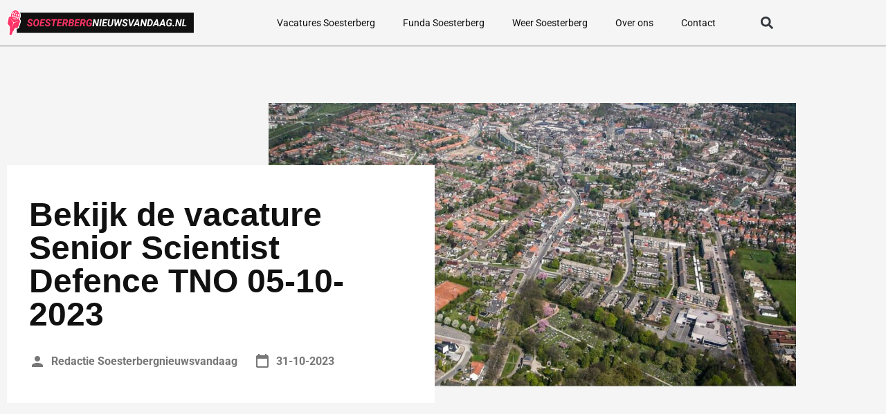

--- FILE ---
content_type: text/css; charset=utf-8
request_url: https://soesterbergnieuwsvandaag.nl/wp-content/uploads/elementor/css/post-718.css?ver=1767322453
body_size: 1437
content:
.elementor-718 .elementor-element.elementor-element-26a94787 > .elementor-background-overlay{opacity:1;transition:background 0.3s, border-radius 0.3s, opacity 0.3s;}.elementor-718 .elementor-element.elementor-element-26a94787{transition:background 0.3s, border 0.3s, border-radius 0.3s, box-shadow 0.3s;padding:72px 0px 72px 0px;}.elementor-718 .elementor-element.elementor-element-642eaf94:not(.elementor-motion-effects-element-type-background) > .elementor-widget-wrap, .elementor-718 .elementor-element.elementor-element-642eaf94 > .elementor-widget-wrap > .elementor-motion-effects-container > .elementor-motion-effects-layer{background-color:var( --e-global-color-secondary );}.elementor-bc-flex-widget .elementor-718 .elementor-element.elementor-element-642eaf94.elementor-column .elementor-widget-wrap{align-items:center;}.elementor-718 .elementor-element.elementor-element-642eaf94.elementor-column.elementor-element[data-element_type="column"] > .elementor-widget-wrap.elementor-element-populated{align-content:center;align-items:center;}.elementor-718 .elementor-element.elementor-element-642eaf94 > .elementor-element-populated{transition:background 0.3s, border 0.3s, border-radius 0.3s, box-shadow 0.3s;margin:100px 10px 100px 10px;--e-column-margin-right:10px;--e-column-margin-left:10px;padding:48px 32px 48px 32px;}.elementor-718 .elementor-element.elementor-element-642eaf94 > .elementor-element-populated > .elementor-background-overlay{transition:background 0.3s, border-radius 0.3s, opacity 0.3s;}.elementor-718 .elementor-element.elementor-element-642eaf94{z-index:9;}.elementor-widget-heading .elementor-heading-title{font-family:var( --e-global-typography-primary-font-family ), Sans-serif;font-weight:var( --e-global-typography-primary-font-weight );color:var( --e-global-color-primary );}.elementor-718 .elementor-element.elementor-element-45ee675 > .elementor-widget-container{margin:0px 0px 12px 0px;}.elementor-718 .elementor-element.elementor-element-45ee675 .elementor-heading-title{font-family:"Futura", Sans-serif;font-weight:600;color:var( --e-global-color-primary );}.elementor-widget-post-info .elementor-icon-list-item:not(:last-child):after{border-color:var( --e-global-color-text );}.elementor-widget-post-info .elementor-icon-list-icon i{color:var( --e-global-color-primary );}.elementor-widget-post-info .elementor-icon-list-icon svg{fill:var( --e-global-color-primary );}.elementor-widget-post-info .elementor-icon-list-text, .elementor-widget-post-info .elementor-icon-list-text a{color:var( --e-global-color-secondary );}.elementor-widget-post-info .elementor-icon-list-item{font-family:var( --e-global-typography-text-font-family ), Sans-serif;font-size:var( --e-global-typography-text-font-size );font-weight:var( --e-global-typography-text-font-weight );}.elementor-718 .elementor-element.elementor-element-56783b91 .elementor-icon-list-items:not(.elementor-inline-items) .elementor-icon-list-item:not(:last-child){padding-bottom:calc(24px/2);}.elementor-718 .elementor-element.elementor-element-56783b91 .elementor-icon-list-items:not(.elementor-inline-items) .elementor-icon-list-item:not(:first-child){margin-top:calc(24px/2);}.elementor-718 .elementor-element.elementor-element-56783b91 .elementor-icon-list-items.elementor-inline-items .elementor-icon-list-item{margin-right:calc(24px/2);margin-left:calc(24px/2);}.elementor-718 .elementor-element.elementor-element-56783b91 .elementor-icon-list-items.elementor-inline-items{margin-right:calc(-24px/2);margin-left:calc(-24px/2);}body.rtl .elementor-718 .elementor-element.elementor-element-56783b91 .elementor-icon-list-items.elementor-inline-items .elementor-icon-list-item:after{left:calc(-24px/2);}body:not(.rtl) .elementor-718 .elementor-element.elementor-element-56783b91 .elementor-icon-list-items.elementor-inline-items .elementor-icon-list-item:after{right:calc(-24px/2);}.elementor-718 .elementor-element.elementor-element-56783b91 .elementor-icon-list-icon i{color:var( --e-global-color-secondary );font-size:24px;}.elementor-718 .elementor-element.elementor-element-56783b91 .elementor-icon-list-icon svg{fill:var( --e-global-color-secondary );--e-icon-list-icon-size:24px;}.elementor-718 .elementor-element.elementor-element-56783b91 .elementor-icon-list-icon{width:24px;}body:not(.rtl) .elementor-718 .elementor-element.elementor-element-56783b91 .elementor-icon-list-text{padding-left:8px;}body.rtl .elementor-718 .elementor-element.elementor-element-56783b91 .elementor-icon-list-text{padding-right:8px;}.elementor-718 .elementor-element.elementor-element-56783b91 .elementor-icon-list-text, .elementor-718 .elementor-element.elementor-element-56783b91 .elementor-icon-list-text a{color:#777777;}.elementor-718 .elementor-element.elementor-element-56783b91 .elementor-icon-list-item{font-family:"Roboto", Sans-serif;font-weight:700;}.elementor-widget-image .widget-image-caption{color:var( --e-global-color-text );font-family:var( --e-global-typography-text-font-family ), Sans-serif;font-size:var( --e-global-typography-text-font-size );font-weight:var( --e-global-typography-text-font-weight );}.elementor-718 .elementor-element.elementor-element-155685f3 > .elementor-widget-container{margin:0px 0px 0px -260px;}.elementor-718 .elementor-element.elementor-element-155685f3 img{width:767px;height:410px;object-fit:cover;object-position:center center;}.elementor-718 .elementor-element.elementor-element-310f246{padding:0px 0px 124px 0px;}.elementor-718 .elementor-element.elementor-element-3dece91f:not(.elementor-motion-effects-element-type-background), .elementor-718 .elementor-element.elementor-element-3dece91f > .elementor-motion-effects-container > .elementor-motion-effects-layer{background-color:var( --e-global-color-secondary );}.elementor-718 .elementor-element.elementor-element-3dece91f{transition:background 0.3s, border 0.3s, border-radius 0.3s, box-shadow 0.3s;margin-top:0px;margin-bottom:72px;}.elementor-718 .elementor-element.elementor-element-3dece91f > .elementor-background-overlay{transition:background 0.3s, border-radius 0.3s, opacity 0.3s;}.elementor-718 .elementor-element.elementor-element-6896a3a1 > .elementor-element-populated{padding:0px 0px 0px 0px;}.elementor-718 .elementor-element.elementor-element-2089d754 img{width:100%;}.elementor-bc-flex-widget .elementor-718 .elementor-element.elementor-element-3ecd440.elementor-column .elementor-widget-wrap{align-items:center;}.elementor-718 .elementor-element.elementor-element-3ecd440.elementor-column.elementor-element[data-element_type="column"] > .elementor-widget-wrap.elementor-element-populated{align-content:center;align-items:center;}.elementor-718 .elementor-element.elementor-element-1abec3c2 .elementor-heading-title{font-family:"Roboto", Sans-serif;font-weight:700;}.elementor-718 .elementor-element.elementor-element-745c8182 .elementor-heading-title{font-family:"Roboto", Sans-serif;font-weight:400;color:#777777;}.elementor-widget-text-editor{font-family:var( --e-global-typography-text-font-family ), Sans-serif;font-size:var( --e-global-typography-text-font-size );font-weight:var( --e-global-typography-text-font-weight );color:var( --e-global-color-text );}.elementor-widget-text-editor.elementor-drop-cap-view-stacked .elementor-drop-cap{background-color:var( --e-global-color-primary );}.elementor-widget-text-editor.elementor-drop-cap-view-framed .elementor-drop-cap, .elementor-widget-text-editor.elementor-drop-cap-view-default .elementor-drop-cap{color:var( --e-global-color-primary );border-color:var( --e-global-color-primary );}.elementor-718 .elementor-element.elementor-element-beb9e44 > .elementor-widget-container{margin:0px 0px 72px 0px;}.elementor-718 .elementor-element.elementor-element-beb9e44{font-family:"Roboto", Sans-serif;font-size:16px;font-weight:400;color:#777777;}.elementor-718 .elementor-element.elementor-element-511627d4 .elementor-heading-title{font-family:var( --e-global-typography-primary-font-family ), Sans-serif;font-weight:var( --e-global-typography-primary-font-weight );}.elementor-718 .elementor-element.elementor-element-69e12ebf{--alignment:left;--grid-side-margin:16px;--grid-column-gap:16px;--grid-row-gap:10px;--grid-bottom-margin:10px;}.elementor-718 .elementor-element.elementor-element-69e12ebf .elementor-share-btn{font-size:calc(0.65px * 10);}.elementor-718 .elementor-element.elementor-element-69e12ebf .elementor-share-btn__icon{--e-share-buttons-icon-size:24px;}.elementor-718 .elementor-element.elementor-element-14b599d0 > .elementor-element-populated{margin:0px 0px 0px 0px;--e-column-margin-right:0px;--e-column-margin-left:0px;}.elementor-718 .elementor-element.elementor-element-455e6e29 .elementor-heading-title{font-family:var( --e-global-typography-primary-font-family ), Sans-serif;font-weight:var( --e-global-typography-primary-font-weight );}@media(max-width:1024px){.elementor-718 .elementor-element.elementor-element-26a94787{padding:0px 0px 0px 0px;}.elementor-widget-post-info .elementor-icon-list-item{font-size:var( --e-global-typography-text-font-size );}.elementor-bc-flex-widget .elementor-718 .elementor-element.elementor-element-707ff016.elementor-column .elementor-widget-wrap{align-items:center;}.elementor-718 .elementor-element.elementor-element-707ff016.elementor-column.elementor-element[data-element_type="column"] > .elementor-widget-wrap.elementor-element-populated{align-content:center;align-items:center;}.elementor-widget-image .widget-image-caption{font-size:var( --e-global-typography-text-font-size );}.elementor-718 .elementor-element.elementor-element-310f246{padding:0px 0px 72px 0px;}.elementor-widget-text-editor{font-size:var( --e-global-typography-text-font-size );} .elementor-718 .elementor-element.elementor-element-69e12ebf{--grid-side-margin:16px;--grid-column-gap:16px;--grid-row-gap:10px;--grid-bottom-margin:10px;}.elementor-718 .elementor-element.elementor-element-14b599d0 > .elementor-element-populated{margin:0px 0px 0px 0px;--e-column-margin-right:0px;--e-column-margin-left:0px;}}@media(max-width:767px){.elementor-718 .elementor-element.elementor-element-26a94787{padding:36px 0px 36px 0px;}.elementor-718 .elementor-element.elementor-element-642eaf94 > .elementor-element-populated{margin:10px 10px 10px 10px;--e-column-margin-right:10px;--e-column-margin-left:10px;}.elementor-widget-post-info .elementor-icon-list-item{font-size:var( --e-global-typography-text-font-size );}.elementor-widget-image .widget-image-caption{font-size:var( --e-global-typography-text-font-size );}.elementor-718 .elementor-element.elementor-element-155685f3 > .elementor-widget-container{margin:0px 0px 0px 0px;}.elementor-718 .elementor-element.elementor-element-155685f3{text-align:center;}.elementor-718 .elementor-element.elementor-element-155685f3 img{width:300px;height:200px;}.elementor-718 .elementor-element.elementor-element-310f246{padding:0px 0px 36px 0px;}.elementor-718 .elementor-element.elementor-element-3dece91f{margin-top:0px;margin-bottom:36px;}.elementor-718 .elementor-element.elementor-element-6896a3a1{width:20%;}.elementor-718 .elementor-element.elementor-element-3ecd440{width:80%;}.elementor-widget-text-editor{font-size:var( --e-global-typography-text-font-size );}.elementor-718 .elementor-element.elementor-element-beb9e44 > .elementor-widget-container{margin:0px 0px 36px 0px;}.elementor-718 .elementor-element.elementor-element-beb9e44{font-size:14px;} .elementor-718 .elementor-element.elementor-element-69e12ebf{--grid-side-margin:16px;--grid-column-gap:16px;--grid-row-gap:10px;--grid-bottom-margin:10px;}.elementor-718 .elementor-element.elementor-element-14b599d0 > .elementor-element-populated{margin:36px 0px 0px 0px;--e-column-margin-right:0px;--e-column-margin-left:0px;}}@media(min-width:768px){.elementor-718 .elementor-element.elementor-element-642eaf94{width:55%;}.elementor-718 .elementor-element.elementor-element-707ff016{width:45%;}.elementor-718 .elementor-element.elementor-element-6896a3a1{width:20%;}.elementor-718 .elementor-element.elementor-element-3ecd440{width:79.999%;}}@media(max-width:1024px) and (min-width:768px){.elementor-718 .elementor-element.elementor-element-6934977c{width:60%;}.elementor-718 .elementor-element.elementor-element-14b599d0{width:40%;}}/* Start custom CSS for post-info, class: .elementor-element-56783b91 */.elementor-718 .elementor-element.elementor-element-56783b91 .elementor-post-info__item--type-author {
    color: #777777 !important;
}
.elementor-718 .elementor-element.elementor-element-56783b91 svg path {
    fill: #777777;
}/* End custom CSS */
/* Start custom CSS for text-editor, class: .elementor-element-beb9e44 */.elementor-718 .elementor-element.elementor-element-beb9e44 h1, .elementor-718 .elementor-element.elementor-element-beb9e44 h2, .elementor-718 .elementor-element.elementor-element-beb9e44 h3, .elementor-718 .elementor-element.elementor-element-beb9e44 h4 {
    font-family: 'Roboto';
    font-weight: 700;
    color: #2C2F34;
}/* End custom CSS */

--- FILE ---
content_type: image/svg+xml
request_url: https://soesterbergnieuwsvandaag.nl/wp-content/uploads/2023/01/Group-820.svg
body_size: 27307
content:
<svg xmlns="http://www.w3.org/2000/svg" width="379" height="52" viewBox="0 0 379 52" fill="none"><rect x="19.983" y="6" width="359.017" height="40" fill="#111111"></rect><path d="M48.6039 29.2109C48.6625 28.8659 48.6332 28.5762 48.516 28.3418C48.4053 28.1009 48.236 27.8991 48.0082 27.7363C47.7868 27.5671 47.5362 27.4238 47.2562 27.3066C46.9828 27.1895 46.7094 27.082 46.4359 26.9844C45.9346 26.7891 45.4398 26.5677 44.9515 26.3203C44.4698 26.0729 44.0303 25.7799 43.6332 25.4414C43.236 25.0964 42.9268 24.696 42.7054 24.2402C42.4841 23.778 42.3929 23.2376 42.432 22.6191C42.4776 21.916 42.6761 21.3073 43.0277 20.793C43.3793 20.2786 43.8252 19.8587 44.3656 19.5332C44.9125 19.2012 45.5049 18.957 46.1429 18.8008C46.7875 18.6445 47.419 18.5729 48.0375 18.5859C48.9229 18.599 49.7107 18.7845 50.4008 19.1426C51.0909 19.4941 51.6312 19.9954 52.0219 20.6465C52.419 21.291 52.6045 22.0658 52.5785 22.9707H49.7465C49.7725 22.541 49.7172 22.1699 49.5804 21.8574C49.4502 21.5384 49.2386 21.2943 48.9457 21.125C48.6592 20.9492 48.2914 20.8548 47.8422 20.8418C47.458 20.8353 47.0804 20.8971 46.7094 21.0273C46.3448 21.151 46.029 21.3464 45.7621 21.6133C45.5017 21.8737 45.3389 22.2122 45.2738 22.6289C45.2217 22.9349 45.264 23.1986 45.4008 23.4199C45.544 23.6413 45.736 23.8301 45.9769 23.9863C46.2243 24.1426 46.4847 24.276 46.7582 24.3867C47.0381 24.4909 47.2888 24.5853 47.5101 24.6699C48.0375 24.8587 48.5453 25.0833 49.0336 25.3438C49.5284 25.6042 49.9646 25.9134 50.3422 26.2715C50.7198 26.623 51.0095 27.0397 51.2113 27.5215C51.4131 27.9967 51.4945 28.5501 51.4554 29.1816C51.3969 29.9043 51.2015 30.5228 50.8695 31.0371C50.5375 31.5449 50.1078 31.9616 49.5804 32.2871C49.0531 32.6061 48.4769 32.8405 47.8519 32.9902C47.2269 33.14 46.5922 33.2116 45.9476 33.2051C45.2445 33.1921 44.5837 33.0814 43.9652 32.873C43.3467 32.6647 42.8064 32.3652 42.3441 31.9746C41.8819 31.5775 41.5238 31.0924 41.2699 30.5195C41.0225 29.9401 40.9086 29.2793 40.9281 28.5371L43.7894 28.5469C43.7634 28.944 43.7927 29.2923 43.8773 29.5918C43.9685 29.8848 44.1117 30.1322 44.307 30.334C44.5088 30.5358 44.7562 30.6888 45.0492 30.793C45.3487 30.8906 45.697 30.9427 46.0941 30.9492C46.4782 30.9492 46.8493 30.8906 47.2074 30.7734C47.5655 30.6562 47.8715 30.4707 48.1254 30.2168C48.3793 29.9564 48.5388 29.6211 48.6039 29.2109ZM65.3324 25.5098L65.2543 26.1934C65.1241 27.1048 64.8799 27.9837 64.5219 28.8301C64.1638 29.6764 63.695 30.4316 63.1156 31.0957C62.5362 31.7533 61.8461 32.2741 61.0453 32.6582C60.251 33.0358 59.3493 33.2148 58.3402 33.1953C57.3767 33.1758 56.5596 32.9674 55.889 32.5703C55.225 32.1667 54.6976 31.6328 54.307 30.9688C53.9229 30.3047 53.6657 29.5658 53.5355 28.752C53.4053 27.9316 53.3923 27.0918 53.4965 26.2324L53.5746 25.5586C53.7048 24.6471 53.9489 23.7715 54.307 22.9316C54.6716 22.0918 55.1436 21.3431 55.723 20.6855C56.309 20.0215 56.9991 19.5007 57.7933 19.123C58.5941 18.7454 59.4926 18.5664 60.4886 18.5859C61.4522 18.599 62.266 18.8073 62.9301 19.2109C63.6006 19.6081 64.128 20.1387 64.5121 20.8027C64.9027 21.4603 65.1631 22.1992 65.2933 23.0195C65.4235 23.8333 65.4366 24.6634 65.3324 25.5098ZM62.3539 26.2324L62.4515 25.5293C62.5036 25.0866 62.5297 24.6081 62.5297 24.0938C62.5362 23.5729 62.4776 23.0749 62.3539 22.5996C62.2302 22.1178 62.0088 21.724 61.6898 21.418C61.3773 21.1055 60.9248 20.9362 60.3324 20.9102C59.6944 20.8906 59.1475 21.0176 58.6918 21.291C58.2426 21.5645 57.8649 21.9355 57.559 22.4043C57.2595 22.8665 57.0219 23.3743 56.8461 23.9277C56.6768 24.4746 56.5531 25.0117 56.475 25.5391L56.3871 26.2422C56.3285 26.6784 56.2959 27.1602 56.2894 27.6875C56.2894 28.2083 56.3513 28.7096 56.475 29.1914C56.5987 29.6667 56.82 30.0605 57.139 30.373C57.458 30.6855 57.9138 30.8548 58.5062 30.8809C59.1377 30.9004 59.6781 30.7702 60.1273 30.4902C60.583 30.2103 60.9639 29.8392 61.2699 29.377C61.5759 28.9082 61.8168 28.4004 61.9926 27.8535C62.1683 27.3001 62.2888 26.7598 62.3539 26.2324ZM75.7719 30.7148L75.3715 33H68.0179L68.4086 30.7148H75.7719ZM71.4261 18.7812L68.9554 33H66.0941L68.5551 18.7812H71.4261ZM75.8793 24.5723L75.4886 26.7988H69.0922L69.4828 24.5723H75.8793ZM77.8226 18.7812L77.4222 21.0762H70.0785L70.4886 18.7812H77.8226ZM84.8539 29.2109C84.9125 28.8659 84.8832 28.5762 84.766 28.3418C84.6553 28.1009 84.486 27.8991 84.2582 27.7363C84.0368 27.5671 83.7862 27.4238 83.5062 27.3066C83.2328 27.1895 82.9594 27.082 82.6859 26.9844C82.1846 26.7891 81.6898 26.5677 81.2015 26.3203C80.7198 26.0729 80.2803 25.7799 79.8832 25.4414C79.486 25.0964 79.1768 24.696 78.9554 24.2402C78.7341 23.778 78.6429 23.2376 78.682 22.6191C78.7276 21.916 78.9261 21.3073 79.2777 20.793C79.6293 20.2786 80.0752 19.8587 80.6156 19.5332C81.1625 19.2012 81.7549 18.957 82.3929 18.8008C83.0375 18.6445 83.669 18.5729 84.2875 18.5859C85.1729 18.599 85.9607 18.7845 86.6508 19.1426C87.3409 19.4941 87.8812 19.9954 88.2719 20.6465C88.669 21.291 88.8545 22.0658 88.8285 22.9707H85.9965C86.0225 22.541 85.9672 22.1699 85.8304 21.8574C85.7002 21.5384 85.4886 21.2943 85.1957 21.125C84.9092 20.9492 84.5414 20.8548 84.0922 20.8418C83.708 20.8353 83.3304 20.8971 82.9594 21.0273C82.5948 21.151 82.279 21.3464 82.0121 21.6133C81.7517 21.8737 81.5889 22.2122 81.5238 22.6289C81.4717 22.9349 81.514 23.1986 81.6508 23.4199C81.794 23.6413 81.986 23.8301 82.2269 23.9863C82.4743 24.1426 82.7347 24.276 83.0082 24.3867C83.2881 24.4909 83.5388 24.5853 83.7601 24.6699C84.2875 24.8587 84.7953 25.0833 85.2836 25.3438C85.7784 25.6042 86.2146 25.9134 86.5922 26.2715C86.9698 26.623 87.2595 27.0397 87.4613 27.5215C87.6631 27.9967 87.7445 28.5501 87.7054 29.1816C87.6469 29.9043 87.4515 30.5228 87.1195 31.0371C86.7875 31.5449 86.3578 31.9616 85.8304 32.2871C85.3031 32.6061 84.7269 32.8405 84.1019 32.9902C83.4769 33.14 82.8422 33.2116 82.1976 33.2051C81.4945 33.1921 80.8337 33.0814 80.2152 32.873C79.5967 32.6647 79.0564 32.3652 78.5941 31.9746C78.1319 31.5775 77.7738 31.0924 77.5199 30.5195C77.2725 29.9401 77.1586 29.2793 77.1781 28.5371L80.0394 28.5469C80.0134 28.944 80.0427 29.2923 80.1273 29.5918C80.2185 29.8848 80.3617 30.1322 80.557 30.334C80.7588 30.5358 81.0062 30.6888 81.2992 30.793C81.5987 30.8906 81.947 30.9427 82.3441 30.9492C82.7282 30.9492 83.0993 30.8906 83.4574 30.7734C83.8155 30.6562 84.1215 30.4707 84.3754 30.2168C84.6293 29.9564 84.7888 29.6211 84.8539 29.2109ZM97.6176 18.7812L95.1566 33H92.2953L94.766 18.7812H97.6176ZM101.856 18.7812L101.455 21.0762H90.1957L90.5961 18.7812H101.856ZM110.674 30.7148L110.274 33H102.92L103.311 30.7148H110.674ZM106.328 18.7812L103.858 33H100.996L103.457 18.7812H106.328ZM110.782 24.5723L110.391 26.7988H103.995L104.385 24.5723H110.782ZM112.725 18.7812L112.325 21.0762H104.981L105.391 18.7812H112.725ZM114.375 18.7812L119.385 18.791C120.251 18.804 121.036 18.9635 121.739 19.2695C122.448 19.5755 122.998 20.0345 123.389 20.6465C123.786 21.2585 123.952 22.0365 123.887 22.9805C123.822 23.7552 123.633 24.4095 123.321 24.9434C123.015 25.4772 122.601 25.9297 122.08 26.3008C121.566 26.6719 120.974 26.9909 120.303 27.2578L119.307 27.7363H114.678L115.069 25.4512L118.252 25.4707C118.728 25.4642 119.161 25.373 119.551 25.1973C119.942 25.0215 120.264 24.7676 120.518 24.4355C120.778 24.097 120.941 23.6868 121.006 23.2051C121.065 22.7819 121.036 22.4141 120.918 22.1016C120.808 21.7891 120.616 21.5449 120.342 21.3691C120.069 21.1934 119.72 21.099 119.297 21.0859L116.846 21.0762L114.776 33H111.914L114.375 18.7812ZM119.698 33L117.647 26.6621L120.528 26.6426L122.745 32.8438V33H119.698ZM130.967 26.7598H127.295L127.637 24.748L130.469 24.7578C130.899 24.7578 131.309 24.6992 131.7 24.582C132.097 24.4583 132.429 24.2598 132.696 23.9863C132.969 23.7064 133.142 23.332 133.213 22.8633C133.272 22.4206 133.233 22.0723 133.096 21.8184C132.959 21.5645 132.741 21.3822 132.442 21.2715C132.149 21.1543 131.8 21.0924 131.397 21.0859L129.287 21.0762L127.217 33H124.356L126.817 18.7812L131.485 18.791C132.097 18.7975 132.689 18.8691 133.262 19.0059C133.835 19.1426 134.343 19.3574 134.786 19.6504C135.228 19.9434 135.57 20.3307 135.811 20.8125C136.058 21.2943 136.159 21.8867 136.114 22.5898C136.068 23.3581 135.847 23.9896 135.45 24.4844C135.052 24.9727 134.545 25.3405 133.926 25.5879C133.314 25.8353 132.657 25.9785 131.953 26.0176L130.967 26.7598ZM129.805 33H125.371L126.875 30.7148L129.893 30.7246C130.323 30.7246 130.723 30.653 131.094 30.5098C131.472 30.36 131.787 30.1387 132.041 29.8457C132.295 29.5527 132.455 29.1784 132.52 28.7227C132.578 28.3385 132.562 28.0033 132.471 27.7168C132.38 27.4238 132.211 27.1992 131.963 27.043C131.722 26.8802 131.4 26.7891 130.996 26.7695L128.106 26.7598L128.467 24.748L131.787 24.7578L132.276 25.5391C132.914 25.5716 133.467 25.7181 133.936 25.9785C134.411 26.2324 134.773 26.5938 135.02 27.0625C135.267 27.5312 135.368 28.0944 135.323 28.752C135.258 29.7676 134.961 30.5879 134.434 31.2129C133.907 31.8379 133.233 32.2936 132.412 32.5801C131.599 32.8665 130.73 33.0065 129.805 33ZM146.416 30.7148L146.016 33H138.662L139.053 30.7148H146.416ZM142.071 18.7812L139.6 33H136.739L139.2 18.7812H142.071ZM146.524 24.5723L146.133 26.7988H139.737L140.127 24.5723H146.524ZM148.467 18.7812L148.067 21.0762H140.723L141.133 18.7812H148.467ZM150.118 18.7812L155.127 18.791C155.993 18.804 156.778 18.9635 157.481 19.2695C158.19 19.5755 158.741 20.0345 159.131 20.6465C159.528 21.2585 159.694 22.0365 159.629 22.9805C159.564 23.7552 159.375 24.4095 159.063 24.9434C158.757 25.4772 158.343 25.9297 157.823 26.3008C157.308 26.6719 156.716 26.9909 156.045 27.2578L155.049 27.7363H150.42L150.811 25.4512L153.995 25.4707C154.47 25.4642 154.903 25.373 155.293 25.1973C155.684 25.0215 156.006 24.7676 156.26 24.4355C156.521 24.097 156.683 23.6868 156.748 23.2051C156.807 22.7819 156.778 22.4141 156.661 22.1016C156.55 21.7891 156.358 21.5449 156.084 21.3691C155.811 21.1934 155.463 21.099 155.039 21.0859L152.588 21.0762L150.518 33H147.657L150.118 18.7812ZM155.44 33L153.389 26.6621L156.27 26.6426L158.487 32.8438V33H155.44ZM172.334 25.5684L171.446 31.2129C171.023 31.7272 170.495 32.1309 169.864 32.4238C169.239 32.7103 168.578 32.9121 167.881 33.0293C167.185 33.1465 166.521 33.1986 165.889 33.1855C164.919 33.1725 164.092 32.9772 163.409 32.5996C162.731 32.2155 162.191 31.7012 161.787 31.0566C161.39 30.4121 161.123 29.6862 160.987 28.8789C160.85 28.0651 160.837 27.2188 160.948 26.3398L161.075 25.4512C161.198 24.5397 161.436 23.6706 161.787 22.8438C162.139 22.0104 162.598 21.2715 163.164 20.627C163.731 19.9759 164.408 19.4681 165.196 19.1035C165.983 18.7324 166.879 18.5566 167.881 18.5762C168.884 18.5957 169.737 18.791 170.44 19.1621C171.143 19.5332 171.69 20.0671 172.08 20.7637C172.478 21.4538 172.709 22.2936 172.774 23.2832L170.02 23.2734C169.987 22.8047 169.893 22.3913 169.737 22.0332C169.58 21.6751 169.346 21.3952 169.034 21.1934C168.721 20.9915 168.311 20.8809 167.803 20.8613C167.178 20.8353 166.641 20.959 166.192 21.2324C165.743 21.5059 165.365 21.8737 165.059 22.3359C164.759 22.7917 164.522 23.293 164.346 23.8398C164.17 24.3802 164.047 24.9108 163.975 25.4316L163.848 26.3496C163.789 26.8249 163.76 27.3262 163.76 27.8535C163.767 28.3743 163.842 28.8659 163.985 29.3281C164.134 29.7839 164.382 30.1582 164.727 30.4512C165.072 30.7376 165.554 30.8874 166.172 30.9004C166.472 30.9069 166.765 30.8874 167.051 30.8418C167.338 30.7962 167.614 30.7214 167.881 30.6172C168.148 30.5065 168.399 30.3633 168.633 30.1875L169.121 27.6582H166.524L166.885 25.5684H172.334Z" fill="#FF3366"></path><path d="M187.032 18.7812L184.561 33H181.787L177.852 23.3613L176.182 33H173.321L175.782 18.7812H178.565L182.51 28.4297L184.18 18.7812H187.032ZM192.52 18.7812L190.059 33H187.198L189.668 18.7812H192.52ZM202.373 30.7148L201.973 33H194.62L195.01 30.7148H202.373ZM198.028 18.7812L195.557 33H192.696L195.157 18.7812H198.028ZM202.481 24.5723L202.09 26.7988H195.694L196.084 24.5723H202.481ZM204.424 18.7812L204.024 21.0762H196.68L197.09 18.7812H204.424ZM213.702 18.7812H216.553L214.952 28.166C214.802 29.2207 214.453 30.1289 213.907 30.8906C213.366 31.6458 212.67 32.2253 211.817 32.6289C210.97 33.026 210.017 33.2181 208.955 33.2051C207.966 33.1855 207.103 32.9707 206.368 32.5605C205.638 32.1439 205.092 31.5645 204.727 30.8223C204.362 30.0736 204.242 29.1914 204.366 28.1758L205.967 18.7812H208.819L207.227 28.1855C207.168 28.6738 207.185 29.123 207.276 29.5332C207.373 29.9368 207.569 30.2656 207.862 30.5195C208.161 30.7669 208.584 30.8971 209.131 30.9102C209.711 30.9297 210.205 30.8255 210.616 30.5977C211.026 30.3698 211.355 30.0475 211.602 29.6309C211.849 29.2077 212.015 28.7227 212.1 28.1758L213.702 18.7812ZM220.205 30.6074L224.766 18.7812H226.289L226.387 20.8906L221.582 33H219.922L220.205 30.6074ZM220.645 18.7812L221.055 30.8711L220.567 33H218.702L217.862 18.7812H220.645ZM227.256 30.5684L231.328 18.7812H234.219L228.936 33H227.09L227.256 30.5684ZM227.188 18.7812L228.096 30.9297L227.725 33H226.055L225.01 20.6465L225.625 18.7812H227.188ZM241.221 29.2109C241.28 28.8659 241.25 28.5762 241.133 28.3418C241.023 28.1009 240.853 27.8991 240.625 27.7363C240.404 27.5671 240.153 27.4238 239.873 27.3066C239.6 27.1895 239.327 27.082 239.053 26.9844C238.552 26.7891 238.057 26.5677 237.569 26.3203C237.087 26.0729 236.648 25.7799 236.25 25.4414C235.853 25.0964 235.544 24.696 235.323 24.2402C235.101 23.778 235.01 23.2376 235.049 22.6191C235.095 21.916 235.293 21.3073 235.645 20.793C235.996 20.2786 236.442 19.8587 236.983 19.5332C237.53 19.2012 238.122 18.957 238.76 18.8008C239.405 18.6445 240.036 18.5729 240.655 18.5859C241.54 18.599 242.328 18.7845 243.018 19.1426C243.708 19.4941 244.248 19.9954 244.639 20.6465C245.036 21.291 245.222 22.0658 245.196 22.9707H242.364C242.39 22.541 242.334 22.1699 242.198 21.8574C242.067 21.5384 241.856 21.2943 241.563 21.125C241.276 20.9492 240.909 20.8548 240.459 20.8418C240.075 20.8353 239.698 20.8971 239.327 21.0273C238.962 21.151 238.646 21.3464 238.379 21.6133C238.119 21.8737 237.956 22.2122 237.891 22.6289C237.839 22.9349 237.881 23.1986 238.018 23.4199C238.161 23.6413 238.353 23.8301 238.594 23.9863C238.842 24.1426 239.102 24.276 239.375 24.3867C239.655 24.4909 239.906 24.5853 240.127 24.6699C240.655 24.8587 241.162 25.0833 241.651 25.3438C242.146 25.6042 242.582 25.9134 242.959 26.2715C243.337 26.623 243.627 27.0397 243.828 27.5215C244.03 27.9967 244.112 28.5501 244.073 29.1816C244.014 29.9043 243.819 30.5228 243.487 31.0371C243.155 31.5449 242.725 31.9616 242.198 32.2871C241.67 32.6061 241.094 32.8405 240.469 32.9902C239.844 33.14 239.209 33.2116 238.565 33.2051C237.862 33.1921 237.201 33.0814 236.582 32.873C235.964 32.6647 235.424 32.3652 234.961 31.9746C234.499 31.5775 234.141 31.0924 233.887 30.5195C233.64 29.9401 233.526 29.2793 233.545 28.5371L236.407 28.5469C236.381 28.944 236.41 29.2923 236.495 29.5918C236.586 29.8848 236.729 30.1322 236.924 30.334C237.126 30.5358 237.373 30.6888 237.666 30.793C237.966 30.8906 238.314 30.9427 238.711 30.9492C239.095 30.9492 239.467 30.8906 239.825 30.7734C240.183 30.6562 240.489 30.4707 240.743 30.2168C240.996 29.9564 241.156 29.6211 241.221 29.2109ZM250.879 29.9141L255.85 18.7812H259.112L252.08 33H249.922L250.879 29.9141ZM249.62 18.7812L251.114 30.168L251.143 33H249.082L246.534 18.7812H249.62ZM264.912 21.3594L259.19 33H256.045L263.643 18.7812H265.655L264.912 21.3594ZM266.045 33L264.307 21.0566L264.414 18.7812H266.299L268.985 33H266.045ZM266.768 27.707L266.368 30.002H259.053L259.453 27.707H266.768ZM284.024 18.7812L281.553 33H278.78L274.844 23.3613L273.174 33H270.313L272.774 18.7812H275.557L279.502 28.4297L281.172 18.7812H284.024ZM288.409 33H285.245L285.655 30.7148L288.496 30.7344C289.382 30.7344 290.127 30.526 290.733 30.1094C291.338 29.6862 291.814 29.1328 292.159 28.4492C292.51 27.7591 292.748 27.0137 292.871 26.2129L292.959 25.5195C293.018 25.0247 293.037 24.5234 293.018 24.0156C292.998 23.5013 292.904 23.026 292.735 22.5898C292.572 22.1536 292.312 21.7988 291.953 21.5254C291.595 21.252 291.11 21.1055 290.498 21.0859L287.256 21.0762L287.657 18.7812L290.586 18.791C291.537 18.8105 292.364 19.0059 293.067 19.377C293.77 19.7415 294.346 20.2363 294.795 20.8613C295.245 21.4863 295.557 22.2025 295.733 23.0098C295.909 23.8105 295.944 24.6536 295.84 25.5391L295.762 26.2324C295.632 27.1829 295.362 28.0716 294.952 28.8984C294.548 29.7253 294.024 30.4479 293.379 31.0664C292.741 31.6784 292.002 32.1569 291.162 32.502C290.323 32.8405 289.405 33.0065 288.409 33ZM289.336 18.7812L286.866 33H284.004L286.465 18.7812H289.336ZM304.053 21.3594L298.33 33H295.186L302.784 18.7812H304.795L304.053 21.3594ZM305.186 33L303.448 21.0566L303.555 18.7812H305.44L308.125 33H305.186ZM305.909 27.707L305.508 30.002H298.194L298.594 27.707H305.909ZM317.1 21.3594L311.377 33H308.233L315.83 18.7812H317.842L317.1 21.3594ZM318.233 33L316.495 21.0566L316.602 18.7812H318.487L321.172 33H318.233ZM318.955 27.707L318.555 30.002H311.241L311.641 27.707H318.955ZM334.561 25.5684L333.672 31.2129C333.249 31.7272 332.722 32.1309 332.09 32.4238C331.465 32.7103 330.804 32.9121 330.108 33.0293C329.411 33.1465 328.747 33.1986 328.116 33.1855C327.146 33.1725 326.319 32.9772 325.635 32.5996C324.958 32.2155 324.418 31.7012 324.014 31.0566C323.617 30.4121 323.35 29.6862 323.213 28.8789C323.077 28.0651 323.064 27.2188 323.174 26.3398L323.301 25.4512C323.425 24.5397 323.662 23.6706 324.014 22.8438C324.366 22.0104 324.825 21.2715 325.391 20.627C325.957 19.9759 326.634 19.4681 327.422 19.1035C328.21 18.7324 329.105 18.5566 330.108 18.5762C331.11 18.5957 331.963 18.791 332.666 19.1621C333.37 19.5332 333.916 20.0671 334.307 20.7637C334.704 21.4538 334.935 22.2936 335 23.2832L332.246 23.2734C332.214 22.8047 332.12 22.3913 331.963 22.0332C331.807 21.6751 331.573 21.3952 331.26 21.1934C330.948 20.9915 330.537 20.8809 330.03 20.8613C329.405 20.8353 328.868 20.959 328.418 21.2324C327.969 21.5059 327.592 21.8737 327.286 22.3359C326.986 22.7917 326.748 23.293 326.573 23.8398C326.397 24.3802 326.273 24.9108 326.202 25.4316L326.075 26.3496C326.016 26.8249 325.987 27.3262 325.987 27.8535C325.993 28.3743 326.068 28.8659 326.211 29.3281C326.361 29.7839 326.608 30.1582 326.953 30.4512C327.299 30.7376 327.78 30.8874 328.399 30.9004C328.698 30.9069 328.991 30.8874 329.278 30.8418C329.564 30.7962 329.841 30.7214 330.108 30.6172C330.375 30.5065 330.625 30.3633 330.86 30.1875L331.348 27.6582H328.75L329.112 25.5684H334.561ZM335.752 31.6914C335.746 31.2487 335.892 30.8841 336.192 30.5977C336.498 30.3112 336.869 30.168 337.305 30.168C337.722 30.1615 338.08 30.2917 338.379 30.5586C338.685 30.819 338.842 31.1641 338.848 31.5938C338.855 32.0365 338.705 32.401 338.399 32.6875C338.099 32.974 337.731 33.1172 337.295 33.1172C336.879 33.1237 336.517 32.9967 336.211 32.7363C335.912 32.4694 335.759 32.1211 335.752 31.6914ZM354.883 18.7812L352.412 33H349.639L345.703 23.3613L344.034 33H341.172L343.633 18.7812H346.416L350.362 28.4297L352.032 18.7812H354.883ZM364.151 30.7148L363.75 33H356.787L357.188 30.7148H364.151ZM360.196 18.7812L357.725 33H354.864L357.325 18.7812H360.196Z" fill="white"></path><g clip-path="url(#clip0_8_259)"><path d="M7.75216 27.3995L5.12866 48.8197C5.12866 48.8197 5.63965 49.9709 6.85481 50.4027C8.06997 50.8344 9.05455 50.2156 9.05455 50.2156L17.3114 30.7956L7.75839 27.3995H7.75216Z" stroke="white" stroke-width="4"></path><path d="M18.1713 30.6661L13.4789 41.718C13.4789 41.718 11.5035 42.9628 9.06692 42.0993C6.62415 41.2287 5.6084 38.919 5.6084 38.919L7.10398 26.7375L18.1775 30.6733L18.1713 30.6661Z" stroke="white" stroke-width="4"></path><path d="M26.7522 22.4635L17.2615 11.3253L3.98824 14.3761L1.36475 27.7592L10.0453 38.4154L22.415 35.2351L26.7522 22.4635Z" stroke="white" stroke-width="4"></path><path d="M5.05383 15.549L13.3044 26.1763L25.3065 22.7442L13.616 25.0035L5.05383 15.549Z" stroke="white" stroke-width="4"></path><path d="M24.9325 14.4624C23.6115 19.4199 19.0624 22.1973 14.7688 20.6791C10.4753 19.1537 8.0699 13.9012 9.38476 8.94367C10.7121 3.97896 15.2611 1.20159 19.5547 2.72698C23.8483 4.25237 26.2536 9.5049 24.9388 14.4624H24.9325Z" stroke="white" stroke-width="4"></path><path d="M25.2005 7.35354C25.0073 6.87865 24.783 6.41096 24.5212 5.97205C23.4245 4.0869 21.7856 2.61188 19.7665 1.89235C17.7475 1.17283 15.6724 1.33112 13.8528 2.18016C13.4228 2.37443 13.0115 2.61188 12.6189 2.8853C10.7868 4.13727 9.33489 6.15193 8.66188 8.68466C7.98887 11.2174 8.20698 13.8221 9.11056 16.0526C9.30373 16.5347 9.5343 16.988 9.7898 17.4269C10.8866 19.312 12.5192 20.7871 14.5383 21.5066C16.5573 22.2261 18.6324 22.0678 20.4583 21.2188C20.882 21.0245 21.2933 20.7871 21.6859 20.5208C23.518 19.2689 24.9699 17.2542 25.6429 14.7215C26.3159 12.1887 26.0978 9.58407 25.1943 7.35354H25.2005ZM24.515 13.4839L22.1595 12.6492C22.4835 11.2102 22.6455 9.81431 22.6518 8.53356C23.1067 8.41124 23.5429 8.25295 23.9729 8.05148C24.6396 9.69919 24.8577 11.5987 24.515 13.4839V13.4839ZM19.1309 16.8009C18.4704 16.1965 17.7226 15.7 16.9063 15.3259L17.6104 12.6924L20.4396 13.6997C20.0844 14.851 19.6357 15.9015 19.1309 16.8009V16.8009ZM13.4727 11.2246L16.3018 12.2319L15.5976 14.8654C14.7439 14.6423 13.8839 14.5704 13.0427 14.6423C13.0676 13.5702 13.2047 12.4118 13.4727 11.2318V11.2246ZM18.7196 8.54075C19.5734 8.76381 20.4333 8.83576 21.2746 8.76381C21.2497 9.8359 21.1126 10.9943 20.8446 12.1815L18.0155 11.1742L18.7196 8.54075V8.54075ZM19.1247 7.02256L19.9847 3.79909C20.6577 4.43227 21.0814 5.64827 21.2247 7.18085C20.533 7.24561 19.8289 7.19525 19.1247 7.02256V7.02256ZM18.6698 3.3314L17.8098 6.56206C17.1431 6.24547 16.5386 5.83534 15.9964 5.33168C16.8626 4.15166 17.8098 3.42494 18.6698 3.3386V3.3314ZM17.4048 8.07306L16.7006 10.7065L13.8715 9.69919C14.2267 8.54795 14.6754 7.49745 15.1801 6.59804C15.8407 7.20244 16.5884 7.69891 17.4048 8.07306V8.07306ZM15.1926 16.3764L14.3326 19.607C13.6596 18.9739 13.2359 17.7579 13.0925 16.2181C13.7842 16.1533 14.4884 16.2037 15.1926 16.3764V16.3764ZM15.6475 20.0675L16.5074 16.8441C17.1742 17.1607 17.7849 17.578 18.3208 18.0744C17.4546 19.2473 16.5074 19.9812 15.6475 20.0675ZM23.2687 6.6628C23.0381 6.75634 22.8076 6.84987 22.5708 6.91463C22.5147 6.36779 22.4274 5.85693 22.3028 5.37485C22.6642 5.76339 22.9883 6.19511 23.2687 6.6556V6.6628ZM15.9778 3.12993C15.6412 3.44652 15.3172 3.81348 15.0056 4.22361C14.8436 4.00775 14.694 3.7919 14.5507 3.56165C15.0056 3.36738 15.4855 3.21628 15.9778 3.12993ZM13.3044 4.25239C13.5599 4.6985 13.8466 5.10863 14.1644 5.50436C13.5412 6.56926 12.9991 7.82843 12.5628 9.2315L10.2073 8.39685C10.8429 6.61243 11.9522 5.18777 13.3044 4.25239V4.25239ZM9.80849 9.90785L12.164 10.7425C11.84 12.1815 11.6717 13.5774 11.6717 14.8654C11.2231 14.9805 10.7806 15.1388 10.3506 15.3475C9.68386 13.6925 9.46576 11.793 9.80849 9.90785V9.90785ZM11.0486 16.7289C11.2791 16.6282 11.5097 16.5419 11.7465 16.4699C11.8026 17.0167 11.8961 17.5348 12.0145 18.0097C11.653 17.614 11.329 17.1894 11.0486 16.7289ZM18.3395 20.2618C18.676 19.9452 19.0001 19.5783 19.3116 19.1609C19.4737 19.3696 19.6232 19.5926 19.7665 19.8301C19.3054 20.0244 18.8318 20.1755 18.3395 20.2618ZM21.0191 19.1393C20.7636 18.6932 20.4769 18.2759 20.1591 17.8874C20.7823 16.8225 21.3244 15.5633 21.7607 14.1602L24.1162 14.9949C23.4868 16.7721 22.3776 18.204 21.0191 19.1393V19.1393Z" stroke="white" stroke-width="4"></path><path d="M10.7869 35.638L13.9899 25.5935L13.0178 25.2481L10.7869 35.638Z" stroke="white" stroke-width="4"></path><path d="M7.75216 27.3995L5.12866 48.8197C5.12866 48.8197 5.63965 49.9709 6.85481 50.4027C8.06997 50.8344 9.05455 50.2156 9.05455 50.2156L17.3114 30.7956L7.75839 27.3995H7.75216Z" fill="#FF3366"></path><path d="M18.1713 30.6661L13.4789 41.718C13.4789 41.718 11.5035 42.9628 9.06692 42.0993C6.62415 41.2287 5.6084 38.919 5.6084 38.919L7.10398 26.7375L18.1775 30.6733L18.1713 30.6661Z" fill="#FF3366"></path><path d="M26.7522 22.4635L17.2615 11.3253L3.98824 14.3761L1.36475 27.7592L10.0453 38.4154L22.415 35.2351L26.7522 22.4635Z" fill="#FF3366"></path><path d="M5.05383 15.549L13.3044 26.1763L25.3065 22.7442L13.616 25.0035L5.05383 15.549Z" fill="white"></path><path d="M24.9325 14.4624C23.6115 19.4199 19.0624 22.1973 14.7688 20.6791C10.4753 19.1537 8.0699 13.9012 9.38476 8.94367C10.7121 3.97896 15.2611 1.20159 19.5547 2.72698C23.8483 4.25237 26.2536 9.5049 24.9388 14.4624H24.9325Z" fill="white"></path><path d="M25.2005 7.35354C25.0073 6.87865 24.783 6.41096 24.5212 5.97205C23.4245 4.0869 21.7856 2.61188 19.7665 1.89235C17.7475 1.17283 15.6724 1.33112 13.8528 2.18016C13.4228 2.37443 13.0115 2.61188 12.6189 2.8853C10.7868 4.13727 9.33489 6.15193 8.66188 8.68466C7.98887 11.2174 8.20698 13.8221 9.11056 16.0526C9.30373 16.5347 9.5343 16.988 9.7898 17.4269C10.8866 19.312 12.5192 20.7871 14.5383 21.5066C16.5573 22.2261 18.6324 22.0678 20.4583 21.2188C20.882 21.0245 21.2933 20.7871 21.6859 20.5208C23.518 19.2689 24.9699 17.2542 25.6429 14.7215C26.3159 12.1887 26.0978 9.58407 25.1943 7.35354H25.2005ZM24.515 13.4839L22.1595 12.6492C22.4835 11.2102 22.6455 9.81431 22.6518 8.53356C23.1067 8.41124 23.5429 8.25295 23.9729 8.05148C24.6396 9.69919 24.8577 11.5987 24.515 13.4839V13.4839ZM19.1309 16.8009C18.4704 16.1965 17.7226 15.7 16.9063 15.3259L17.6104 12.6924L20.4396 13.6997C20.0844 14.851 19.6357 15.9015 19.1309 16.8009V16.8009ZM13.4727 11.2246L16.3018 12.2319L15.5976 14.8654C14.7439 14.6423 13.8839 14.5704 13.0427 14.6423C13.0676 13.5702 13.2047 12.4118 13.4727 11.2318V11.2246ZM18.7196 8.54075C19.5734 8.76381 20.4333 8.83576 21.2746 8.76381C21.2497 9.8359 21.1126 10.9943 20.8446 12.1815L18.0155 11.1742L18.7196 8.54075V8.54075ZM19.1247 7.02256L19.9847 3.79909C20.6577 4.43227 21.0814 5.64827 21.2247 7.18085C20.533 7.24561 19.8289 7.19525 19.1247 7.02256V7.02256ZM18.6698 3.3314L17.8098 6.56206C17.1431 6.24547 16.5386 5.83534 15.9964 5.33168C16.8626 4.15166 17.8098 3.42494 18.6698 3.3386V3.3314ZM17.4048 8.07306L16.7006 10.7065L13.8715 9.69919C14.2267 8.54795 14.6754 7.49745 15.1801 6.59804C15.8407 7.20244 16.5884 7.69891 17.4048 8.07306V8.07306ZM15.1926 16.3764L14.3326 19.607C13.6596 18.9739 13.2359 17.7579 13.0925 16.2181C13.7842 16.1533 14.4884 16.2037 15.1926 16.3764V16.3764ZM15.6475 20.0675L16.5074 16.8441C17.1742 17.1607 17.7849 17.578 18.3208 18.0744C17.4546 19.2473 16.5074 19.9812 15.6475 20.0675ZM23.2687 6.6628C23.0381 6.75634 22.8076 6.84987 22.5708 6.91463C22.5147 6.36779 22.4274 5.85693 22.3028 5.37485C22.6642 5.76339 22.9883 6.19511 23.2687 6.6556V6.6628ZM15.9778 3.12993C15.6412 3.44652 15.3172 3.81348 15.0056 4.22361C14.8436 4.00775 14.694 3.7919 14.5507 3.56165C15.0056 3.36738 15.4855 3.21628 15.9778 3.12993ZM13.3044 4.25239C13.5599 4.6985 13.8466 5.10863 14.1644 5.50436C13.5412 6.56926 12.9991 7.82843 12.5628 9.2315L10.2073 8.39685C10.8429 6.61243 11.9522 5.18777 13.3044 4.25239V4.25239ZM9.80849 9.90785L12.164 10.7425C11.84 12.1815 11.6717 13.5774 11.6717 14.8654C11.2231 14.9805 10.7806 15.1388 10.3506 15.3475C9.68386 13.6925 9.46576 11.793 9.80849 9.90785V9.90785ZM11.0486 16.7289C11.2791 16.6282 11.5097 16.5419 11.7465 16.4699C11.8026 17.0167 11.8961 17.5348 12.0145 18.0097C11.653 17.614 11.329 17.1894 11.0486 16.7289ZM18.3395 20.2618C18.676 19.9452 19.0001 19.5783 19.3116 19.1609C19.4737 19.3696 19.6232 19.5926 19.7665 19.8301C19.3054 20.0244 18.8318 20.1755 18.3395 20.2618ZM21.0191 19.1393C20.7636 18.6932 20.4769 18.2759 20.1591 17.8874C20.7823 16.8225 21.3244 15.5633 21.7607 14.1602L24.1162 14.9949C23.4868 16.7721 22.3776 18.204 21.0191 19.1393V19.1393Z" fill="#FF3366"></path><path d="M10.7869 35.638L13.9899 25.5935L13.0178 25.2481L10.7869 35.638Z" fill="white"></path></g><defs><clipPath id="clip0_8_259"><rect width="28.2103" height="52" fill="white"></rect></clipPath></defs></svg>